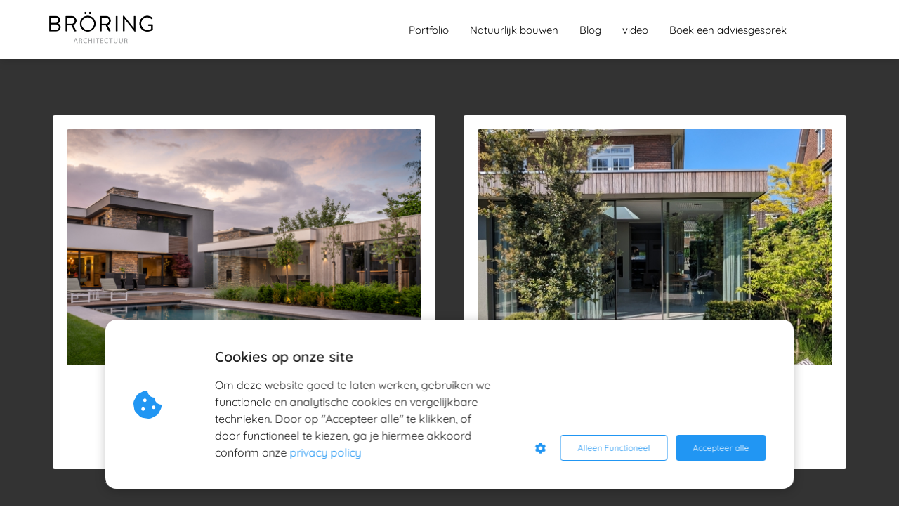

--- FILE ---
content_type: text/html
request_url: https://broring.nl/portfolio-keuze/
body_size: 8880
content:
<!DOCTYPE html><html
lang="nl" prefix="og: https://ogp.me/ns#"><head><meta
http-equiv="Content-Type" content="text/html; charset=utf-8" /><meta
name="viewport" content="width=device-width, initial-scale=1"><meta
property="og:locale" content="nl_NL"><link
rel="preload" fetchpriority="high" as="image" href="https://media-01.imu.nl/storage/broring.nl/3166/architect-duurzaam-bouwen.jpg" imagesrcset="https://media-01.imu.nl/storage/broring.nl/3166/architect-duurzaam-bouwen.jpg 350w"><link
rel="preconnect" href="https://cdnjs.cloudflare.com"><link
rel="preconnect" href="https://app.phoenixsite.nl"><link
rel="preconnect" href="https://media-01.imu.nl"><link
rel="icon" href="https://media-01.imu.nl/storage/broring.nl/3166/brring-1-32x32.png" type="image/x-icon" /><style>body,html{max-width:100%;display:none;font-family:"Roboto"}#wrapper{min-height:100%}.pricing-stars
p{font-family:FontAwesome}.editing-mode-message{display:none !important}</style><script>window.phx_track = window.phx_track || function() { (window.phx_track.q = window.phx_track.q || []).push(arguments) }</script><script defer>window.CookieConsent=new function(e){const t="cookie-warning-modal--popup";let n=JSON.parse(localStorage.getItem("cookieConsent")||"null");const c=!!n;function o(e=c){const t={c_consent_given:e};Object.entries(n).forEach((([e,n])=>{t[`c_consent_${e}`]=n})),"undefined"!=typeof phx_track&&phx_track("cookie_consent","","",t)}n={functional:!0,statistical:!1,marketing:!1,...n},o();const i=window.cookie_consent_compatibility_mode_enabled||!1;let s=null,a=null,l=null,d=null,u=null,r=null,k=null,h=null,g=null,m=null;const p=()=>{function t(e){h.checked=g.checked&&m.checked}s=e.getElementById("show-custom-settings"),a=e.getElementById("cookie"),l=e.getElementById("settings"),d=e.body,u=e.getElementById("accept-functional"),r=e.getElementById("accept-all"),k=e.getElementById("save-custom-settings"),h=e.getElementById("input-cookie-consent-all"),g=e.getElementById("input-cookie-consent-statistical"),m=e.getElementById("input-cookie-consent-marketing"),u.addEventListener("click",(function(){v(!1,!1),f(d,a)})),r.addEventListener("click",(function(){v(!0,!0),f(d,a)})),k.addEventListener("click",(function(){v(!!g.checked,!!m.checked),f(d,a),f(d,l)})),s.addEventListener("click",(function(){a.classList.remove("show"),setTimeout((function(){l.classList.add("show")}),100)})),h.addEventListener("change",(function(e){g.checked=e.target.checked,m.checked=e.target.checked})),g.addEventListener("change",t),m.addEventListener("change",t),c||setTimeout((()=>{L()}),1e3)};function f(e,n){n.classList.contains(t)&&e.classList.remove("active-popup"),n.classList.remove("show")}function v(t,c){n.statistical=t,n.marketing=c,localStorage.setItem("cookieConsent",JSON.stringify(n)),i?location.reload():_script_loader.loadScriptSrc(),e.dispatchEvent(new CustomEvent("cookie-consent-changed",{detail:{givenConsentItems:n}})),o(!0)}"complete"===e.readyState||"loaded"===e.readyState?p():e.addEventListener("DOMContentLoaded",p);const E=function(){g.checked=n.statistical,m.checked=n.marketing,h.checked=n.statistical&&n.marketing},L=function(){E(),a.classList.add("show"),a.classList.contains(t)&&d.classList.add("active-popup")};this.openCookieConsentPopup=function(){E(),l.classList.add("show"),d.classList.add("active-popup")},this.hasConsent=function(e){return n[e]||!1},this.getGivenConsentItems=function(){return n},this.hasGivenPreference=function(){return c}}(document);</script><script>window.pages_url = "https://app.phoenixsite.nl/";</script><script async src="https://www.googletagmanager.com/gtag/js?id=AW-1003706119" data-type="statistical"></script><script async src="[data-uri]" data-type="statistical"></script><script async src="[data-uri]" data-type="marketing"></script><meta
property="fb:admins" content="559125324121890"/><title>Bröring architectuur</title><meta
name="description" content="Duurzaam renoveren of nieuwbouwen"/><meta
name="keywords" content=""/><meta
name="robots" content="index, follow"/><link
rel="dns-prefetch" href="//cdn.phoenixsite.nl" /><link><link
rel="dns-prefetch" href="//app.phoenixsite.nl" /><link><link
rel="canonical" href="https://broring.nl/portfolio-keuze/"><meta
property="og:type" content="article"/><meta
property="og:title" content="Bröring architectuur"/><meta
name="twitter:card" content="summary" /><meta
property="twitter:title" content="Bröring architectuur"/><meta
property="og:description" content="Duurzaam renoveren of nieuwbouwen"/><meta
property="twitter:description" content="Duurzaam renoveren of nieuwbouwen"/><meta
property="og:url" content="https://broring.nl/portfolio-keuze/"/><meta
property="twitter:image" content=""/><meta
property="og:image" content=""/> <script>var base_pages_api_url = "https://app.phoenixsite.nl/";</script> <script>let url_string = window.location.href;
  let url = new URL(url_string);
  let order_value = url.searchParams.get("order_value");
  let order_name = url.searchParams.get("product_name");
  let order_sku = url.searchParams.get("sku");
  let order_number = url.searchParams.get("nr");
  let order_quantity = url.searchParams.get("quantity");

  if(!!order_value && !!order_name && !!order_sku && !!order_number && !!order_quantity) {
    window.dataLayer = window.dataLayer || [];
    dataLayer.push({
      "event": "purchase",
      "transactionId": order_number,
      "transactionTotal": order_value,
      "transactionProducts": [{
        "sku": order_sku,
        "name": order_name,
        "price": order_value,
        "quantity":order_quantity
      }] });
  }</script> <script defer src="https://cdnjs.cloudflare.com/ajax/libs/jquery/3.6.0/jquery.min.js"></script> <script defer src="https://cdn.phoenixsite.nl/pageomatic/assets/js/client/parameter-vars.js?v=20251216193724"></script> <script defer src="https://cdn.phoenixsite.nl/pageomatic/assets/js/client/img-popup-box.js?v=20251216193724"></script> <script defer src="https://cdn.phoenixsite.nl/pageomatic/assets/js/client/video-popup-box.js?v=20251216193724"></script> <script defer src="https://cdn.phoenixsite.nl/pageomatic/assets/js/client/portfolio-popup-box.js?v=20251216193724"></script> <script defer src="https://cdn.phoenixsite.nl/pageomatic/assets/js/client/menu-scroll.js?v=20251216193724"></script> <script defer src="https://cdn.phoenixsite.nl/pageomatic/assets/js/client/anchor-scroll-script.js?x=2&v=20251216193724"></script> <script defer src="https://cdn.phoenixsite.nl/pageomatic/assets/js/client/box-slider-script.js?v=20251216193724"></script> <script defer src="https://cdn.phoenixsite.nl/pageomatic/assets/js/client/common-scripts-ps.js?v=20251216193724"></script> <script defer src="https://cdn.phoenixsite.nl/pageomatic/assets/js/client/two-step-optin-trigger.js?v=20251216193724"></script> <script defer type='text/javascript' src="https://cdn.phoenixsite.nl/pageomatic/assets/js/client/phx-admin-menu.js?v=20251216193724"></script> <script defer type='text/javascript' src="https://cdn.phoenixsite.nl/pageomatic/assets/js/client/fake-scroll.js"></script> <script async
            defer
            src="https://sc.imu.nl/js/phx-analytics.js?v=20251216193724"
            data-w-id="2153"
            data-p-t="companypage"
    ></script> <style>body .flat-theme{font-family:Raleway,sans-serif!important}body .flat-theme .row-bg-gray{color:#505050}body .flat-theme.two-step-optin-wrapper .two-step-popup{border-radius:15px;text-align:center}body .flat-theme .general-btn{border-radius:22px;font-weight:600;padding:10px
40px;-webkit-transform:scale(1);transform:scale(1)}.full-row.flat-theme .usp-item{background:#fff!important;border-radius:3px;line-height:1.6;margin:20px;min-height:50px;padding:20px;text-align:center}.full-row.flat-theme .usp-item .usp-title,.full-row.flat-theme .usp-item h1,.full-row.flat-theme .usp-item
h2{font-size:22px;font-weight:600;margin:0;padding:0}.full-row.flat-theme .usp-item
a{color:#216eb0!important}.full-row.flat-theme .usp-item .usp-cta{margin-top:20px;text-align:center}.full-row.flat-theme .usp-theme3 .usp-title{color:#505050}.full-row.flat-theme .usp-item.usp-theme3 .usp-image
img{border-radius:3px;margin-bottom:20px;width:100%}.full-row.flat-theme .usp-item.usp-theme3 .general-btn{width:auto}html{margin-top:0!important}#wrapper{padding-bottom:0!important}*{-webkit-box-sizing:border-box;box-sizing:border-box}:after,:before{-webkit-box-sizing:border-box;box-sizing:border-box}a{text-decoration:none}@media (max-width:900px){body .flat-theme .general-btn{font-size:14px!important}h1{font-size:24px!important}h2{font-size:22px!important}.full-row{padding-top:20px!important;padding-bottom:20px!important;display:block}.odd-even-row{display:block;width:100%}.odd-even-row .row-nest-one,.odd-even-row .row-nest-three,.odd-even-row .row-nest-two{display:block;width:100%}}.header-client-styling .basic-header-styling .header-item-placement{display:-webkit-box;display:-ms-flexbox;display:flex;-webkit-box-align:center;-ms-flex-align:center;align-items:center;width:100%}.header-client-styling .desktop-logo{height:60px;display:-webkit-inline-box;display:-ms-inline-flexbox;display:inline-flex;-webkit-box-align:center;-ms-flex-align:center;align-items:center}.header-client-styling .desktop-logo
img{max-height:60px;-o-object-fit:contain;object-fit:contain;-o-object-position:left;object-position:left}.header-client-styling .menu-bar{display:-webkit-box;display:-ms-flexbox;display:flex;-webkit-box-pack:end;-ms-flex-pack:end;justify-content:flex-end;-webkit-box-align:center;-ms-flex-align:center;align-items:center;width:100%}.header-client-styling .menu-link-styling{color:unset}.header-client-styling .menu-item{-webkit-touch-callout:none;border-radius:3px;padding:15px;padding-top:20px;padding-bottom:20px;position:relative;font-size:15px;text-align:center;display:-webkit-inline-box;display:-ms-inline-flexbox;display:inline-flex;-webkit-box-pack:center;-ms-flex-pack:center;justify-content:center;-webkit-box-align:center;-ms-flex-align:center;align-items:center}.header-client-styling .menu-list{position:relative;float:left;display:inline-block;border-radius:3px}.header-client-styling .preview-header-item{display:-webkit-box;display:-ms-flexbox;display:flex;-webkit-box-align:center;-ms-flex-align:center;align-items:center;z-index:4000;position:relative;background:#fff;-webkit-box-shadow:0 0 15px rgba(0,0,0,.2);box-shadow:0 0 15px rgba(0,0,0,.2)}.header-client-styling .small-size-header{height:84px!important}.header-client-styling .small-size-header .desktop-logo{height:60px;display:-webkit-inline-box;display:-ms-inline-flexbox;display:inline-flex;-webkit-box-align:center;-ms-flex-align:center;align-items:center}.header-client-styling .small-size-header .desktop-logo
img{max-height:60px;-o-object-fit:contain;object-fit:contain;-o-object-position:left;object-position:left}.header-client-styling .normal-width-header{max-width:1170px;margin:auto}.header-client-styling
.fixed{position:fixed;width:100%;z-index:305}.header-client-styling .background-effect{padding-top:13px;padding-bottom:13px;margin-top:7px;margin-bottom:7px}@media (min-width:1024px){.header-client-styling .mobile-header{display:none}.header-client-styling .basic-header-styling{display:block;position:relative;z-index:305}}@media (max-width:1024px){.header-client-styling .mobile-header{display:block;width:100%;height:64px;position:relative;z-index:305}.header-client-styling .basic-header-styling{display:none}}.header-client-styling .mobile-header-bar{display:-webkit-box;display:-ms-flexbox;display:flex;width:100%;-webkit-box-align:center;-ms-flex-align:center;align-items:center;padding:10px
24px;-webkit-box-shadow:0 0 10px rgba(0,0,0,.2);box-shadow:0 0 10px rgba(0,0,0,.2);position:fixed;z-index:20}.header-client-styling .mobile-header-menu-bar{display:-webkit-box;display:-ms-flexbox;display:flex;-webkit-box-pack:end;-ms-flex-pack:end;justify-content:flex-end;-webkit-box-align:center;-ms-flex-align:center;align-items:center;width:100%}.header-client-styling .mobile-menu-item-container{display:none}.header-client-styling .mobile-menu-item-container .mobile-bottom-flex{display:-webkit-box;display:-ms-flexbox;display:flex;-webkit-box-align:center;-ms-flex-align:center;align-items:center;-webkit-box-pack:justify;-ms-flex-pack:justify;justify-content:space-between;border-top:1px solid rgba(0,0,0,.1)}.header-client-styling .burger-menu-icon{-webkit-touch-callout:none;padding:5px;width:44px;border-radius:3px}.header-client-styling .burger-menu-icon
i{font-size:30px!important;position:relative;left:4px}.header-client-styling .mobile-logo
img{height:40px;-o-object-fit:contain;object-fit:contain;-o-object-position:left;object-position:left}@media (max-width:500px){.header-client-styling .mobile-logo
img{max-width:250px;height:auto;max-height:40px}}.header-client-styling .full-mobile-template{top:0}.header-client-styling .full-mobile-template .mobile-menu-item-container{position:fixed;width:100%;background:rgba(0,0,0,.85)!important;border-bottom:2px solid rgba(0,0,0,.2);z-index:-1;text-align:center;overflow-y:scroll;top:60px;bottom:0}.header-client-styling .full-mobile-template .mobile-menu-item-container .mobile-menu-nav-item{-webkit-touch-callout:none;color:#fff!important;font-size:18px;padding:20px;-webkit-touch-callout:none}.header-client-styling .full-mobile-template .mobile-menu-item-container .mobile-menu-nav-item:first-child{margin-top:10px}.header-client-styling .full-mobile-template .mobile-menu-item-container .mobile-menu-nav-item:last-child{margin-bottom:10px}.header-client-styling .full-mobile-template .mobile-bottom-flex{-webkit-box-pack:center;-ms-flex-pack:center;justify-content:center}#wrapper .preview-header-item{margin:0;height:auto;font-family:Quicksand;z-index:4}body,html{width:100%;font-size:16px;color:#222;margin:0;padding:0;background:#fff;display:block!important;position:relative}body h1,html
h1{margin-top:0!important}body h1,body h2,html h1,html
h2{margin:0;padding:0}.flex-parent-no-center{display:-webkit-box;display:-ms-flexbox;display:flex}@media (max-width:1023px){.flex-parent-no-center{display:block;-webkit-box-align:initial;-ms-flex-align:initial;align-items:initial;-webkit-box-pack:initial;-ms-flex-pack:initial;justify-content:initial;text-align:center}}@media (max-width:900px){.flex-parent-no-center{display:initial;-webkit-box-align:initial;-ms-flex-align:initial;align-items:initial;-webkit-box-pack:initial;-ms-flex-pack:initial;justify-content:initial}}.flex-box{-webkit-box-flex:1;-ms-flex:1;flex:1}@media (max-width:1023px){.flex-box{-webkit-box-flex:0;-ms-flex:none;flex:none;width:48%;max-width:48%;display:inline-block;margin-top:0;margin-bottom:0}}@media (max-width:900px){.flex-box{-webkit-box-flex:0;-ms-flex:none;flex:none;width:auto;max-width:100%;padding:5px;display:block}}a{color:#337ab7}.general-btn{display:inline-block;margin:auto;padding:10px;padding-left:30px;padding-right:30px;text-align:center;position:relative}.general-btn
p{display:inline}.general-btn
br{display:none}img{border:0}p{padding:0;margin:0}.align-center{text-align:center}.full-row{max-width:100%;clear:both;padding-top:60px;padding-bottom:60px;position:relative;z-index:3}.full-row
img{max-width:100%;height:auto}.full-row-center{max-width:1170px;margin:auto;position:relative;z-index:3}.row-bg-gray{background-color:#f5f5f5}.align-center{text-align:center!important}.align-button{position:relative}.align-button .align-button-inner-wrapper{display:inline-block}@media (max-width:900px){.align-button{text-align:center!important}}.two-step-optin-wrapper{display:none;position:fixed;top:0;right:0;left:0;bottom:0;background:rgba(51,51,51,.7);z-index:9999}.two-step-optin-wrapper .two-step-popup{position:absolute;max-width:550px;padding:0;background:#fff;-webkit-box-shadow:0 4px 18px 5px rgba(51,51,51,.9);box-shadow:0 4px 18px 5px rgba(51,51,51,.9);top:12%;left:0;right:0;margin:auto;width:100%}@media (max-width:940px){.two-step-optin-wrapper .two-step-popup{top:15px;max-width:95%}}.odd-even-row{position:relative}.general-btn.slight-radius{border-radius:4px!important}.fa,.fas{-moz-osx-font-smoothing:grayscale;-webkit-font-smoothing:antialiased;display:inline-block;font-style:normal;font-variant:normal;text-rendering:auto;line-height:1}.fa-bars:before{content:"\f0c9"}.fa-caret-down:before{content:"\f0d7"}.fa-caret-up:before{content:"\f0d8"}.fa-check:before{content:"\f00c"}.fa-cookie-bite:before{content:"\f564"}.fa-newspaper:before{content:"\f1ea"}.fa-palette:before{content:"\f53f"}.fa-pen:before{content:"\f304"}.fa-sliders-h:before{content:"\f1de"}.fa-th-large:before{content:"\f009"}.fa,.fas{font-family:"Font Awesome 5 Free"}.fa,.fas{font-weight:900}.primary-c-bg-gradient{background:#1976d2!important;background:-moz-linear-gradient(top,#2196f3 0,#0c84e4 100%)!important;background:-webkit-linear-gradient(top,#2196f3 0,#0c84e4 100%)!important;background:linear-gradient(to bottom,#2196f3 0,#0c84e4 100%)!important;color:#fff}</style><link
rel="preload" href="https://cdn.phoenixsite.nl/pageomatic/assets/css/releases/flat-theme-general.css?v=20251216193724" as="style" onload="this.onload=null;this.rel='stylesheet'"><link
rel="preload" href="https://cdn.phoenixsite.nl/pageomatic/assets/css/pages-phoenix-footers.css?v=20251216193724" as="style" onload="this.onload=null;this.rel='stylesheet'"><link
rel="preload" href="https://cdn.phoenixsite.nl/pageomatic/assets/css/master-style.css?v=20251216193724" as="style" onload="this.onload=null;this.rel='stylesheet'"><link
rel="preload" href="https://cdn.phoenixsite.nl/pageomatic/assets/css/releases/phx-admin-menu.css?v=20251216193724" as="style" onload="this.onload=null;this.rel='stylesheet'"><link
rel="preload" href="https://app.phoenixsite.nl/api/v1.0/assets/custom.css?domain=broring.nl&website_design_id=47478&v=20251216193724-1517422979" as="style" onload="this.onload=null;this.rel='stylesheet'"><link
rel="preload" href="https://cdnjs.cloudflare.com/ajax/libs/font-awesome/5.15.4/css/all.min.css" as="style" onload="this.onload=null;this.rel='stylesheet'"><link
rel="preload" href="https://cdn.phoenixsite.nl/pageomatic/assets/css/font-styles/poppins.css" as="style" onload="this.onload=null;this.rel='stylesheet'"><link
rel="preload" href="https://cdn.phoenixsite.nl/pageomatic/assets/css/font-styles/didact-gothic.css" as="style" onload="this.onload=null;this.rel='stylesheet'"><link
rel="preload" href="https://cdn.phoenixsite.nl/pageomatic/assets/css/font-styles/quicksand.css" as="style" onload="this.onload=null;this.rel='stylesheet'"><link
rel="preload" href="https://cdn.phoenixsite.nl/pageomatic/assets/css/font-styles/raleway.css" as="style" onload="this.onload=null;this.rel='stylesheet'"><link
rel="preload" href="https://cdn.phoenixsite.nl/pageomatic/assets/css/font-styles/montserrat.css" as="style" onload="this.onload=null;this.rel='stylesheet'"><link
rel="preload" href="https://cdn.phoenixsite.nl/pageomatic/assets/css/font-styles/open-sans.css" as="style" onload="this.onload=null;this.rel='stylesheet'"><link
rel="preload" href="https://cdn.phoenixsite.nl/pageomatic/assets/css/font-styles/roboto.css" as="style" onload="this.onload=null;this.rel='stylesheet'"><noscript><link
rel="stylesheet" href="https://cdn.phoenixsite.nl/pageomatic/assets/css/releases/flat-theme-general.css?v=20251216193724"><link
rel="stylesheet" href="https://cdn.phoenixsite.nl/pageomatic/assets/css/pages-phoenix-footers.css?v=20251216193724"><link
rel="stylesheet" href="https://cdn.phoenixsite.nl/pageomatic/assets/css/master-style.css?v=20251216193724"><link
rel="stylesheet" href="https://cdn.phoenixsite.nl/pageomatic/assets/css/releases/phx-admin-menu.css?v=20251216193724"><link
rel="stylesheet" href="https://app.phoenixsite.nl/api/v1.0/assets/custom.css?domain=broring.nl&website_design_id=47478&v=20251216193724-1517422979"><link
rel="stylesheet" href="https://cdnjs.cloudflare.com/ajax/libs/font-awesome/5.15.4/css/all.min.css"><link
rel="stylesheet" href="https://cdn.phoenixsite.nl/pageomatic/assets/css/font-styles/poppins.css"><link
rel="stylesheet" href="https://cdn.phoenixsite.nl/pageomatic/assets/css/font-styles/didact-gothic.css"><link
rel="stylesheet" href="https://cdn.phoenixsite.nl/pageomatic/assets/css/font-styles/quicksand.css"><link
rel="stylesheet" href="https://cdn.phoenixsite.nl/pageomatic/assets/css/font-styles/raleway.css"><link
rel="stylesheet" href="https://cdn.phoenixsite.nl/pageomatic/assets/css/font-styles/montserrat.css"><link
rel="stylesheet" href="https://cdn.phoenixsite.nl/pageomatic/assets/css/font-styles/open-sans.css"><link
rel="stylesheet" href="https://cdn.phoenixsite.nl/pageomatic/assets/css/font-styles/roboto.css"></noscript><script>window.phxsite = {"app_domain":"https:\/\/app.phoenixsite.nl","pages_version":2.1};</script> </head><body><div
id="wrapper"> <script type="application/ld+json">{
                    "@context": "https://schema.org",
                    "@type": "Organization",

                    "@id": " https://broring.nl ",
                    "name" : " Bröring architectuur ",
                    "url": " https://broring.nl ",
                    "email": " info@broring.nl ",
                    "telephone": " +31 6 54 782714 ",
                    "address": {
                        "@type": "PostalAddress",
                        "streetAddress": " Van Tuldenstraat 13 ",
                        "addressLocality": " 's Hertogenbosch ",
                        "postalCode": " 5211 TG ",
                        "addressCountry": "NL"
                    },
                    "logo": "https://media-01.imu.nl/storage/broring.nl/3166/architect-duurzaam-bouwen.jpg", "sameAs" :
                    [
                        "https://www.facebook.com/Bröring-Architectuur", "https://twitter.com/jouw-profiel", "https://www.youtube.com/user/jouw-user", "https://www.linkedin.com/company/rolfbroring", "0654782714", "https://nl.pinterest.com/rolfbroring/"
                    ]
                }</script><div
id="fb-root"></div><script>window.pages_url = "https://app.phoenixsite.nl/";</script><div><div
class="header-client-styling"><div
class="basic-header-styling small-size-header"><div
class="desktop-header fixed"><div
style="background-color: #ffffff; color: #000000" class="preview-header-item small-size-header"><div
class="header-item-placement normal-width-header">
<a
href="https://broring.nl/" class="logo-link"><div
class="desktop-logo">
<img
src="https://media-01.imu.nl/storage/broring.nl/3166/architect-duurzaam-bouwen.jpg" alt="architect duurzaam bouwen" title="Architect voor ontwerp en realisatie van woningen en verbouwingen, duurzaam, energiezuinig en op basis van natuurlijke materialen" srcset="https://media-01.imu.nl/storage/broring.nl/3166/architect-duurzaam-bouwen.jpg 350w" width="350" height="117"></div>
</a><div
class="menu-bar"><div
class="menu-list menu-margin" style="color: #000000">
<a
href="https://broring.nl/portfolio-keuze/" class="menu-link-styling" ><div
class="menu-item menu-item-background    background-effect">
Portfolio</div>
</a></div><div
class="menu-list menu-margin" style="color: #000000">
<a
href="https://broring.nl/natuurlijk-gebouwd/" class="menu-link-styling" ><div
class="menu-item menu-item-background    background-effect">
Natuurlijk bouwen</div>
</a></div><div
class="menu-list menu-margin" style="color: #000000">
<a
href="https://broring.nl/architectuurblog/" class="menu-link-styling" ><div
class="menu-item menu-item-background    background-effect">
Blog</div>
</a></div><div
class="menu-list menu-margin" style="color: #000000">
<a
href="https://broring.nl/video/" class="menu-link-styling" ><div
class="menu-item menu-item-background    background-effect">
video</div>
</a></div><div
class="menu-list menu-margin" style="color: #000000">
<a
href="https://broring.nl/contact/" class="menu-link-styling" ><div
class="menu-item menu-item-background    background-effect">
Boek een adviesgesprek</div>
</a></div><div
class="menu-list menu-margin" style="color: #000000">
<a
href="https://broring.nl/blog-overzicht" class="menu-link-styling" ><div
class="menu-item menu-item-background has-no-text   background-effect"></div>
</a></div><div
class="menu-list menu-margin" style="color: #000000">
<a
href="https://broring.nl/architectuurblog/" class="menu-link-styling" ><div
class="menu-item menu-item-background has-no-text   background-effect"></div>
</a></div><div
class="menu-list menu-margin" style="color: #000000">
<a
href="" class="menu-link-styling" ><div
class="menu-item menu-item-background has-no-text   background-effect"></div>
</a></div></div></div></div></div></div><div
class="mobile-header full-mobile-template"><div
style="background-color: #ffffff; color: #000000" class="mobile-header-bar">
<a
href="https://broring.nl/"><div
class="mobile-logo">
<img
src="https://media-01.imu.nl/storage/broring.nl/3166/architect-duurzaam-bouwen.jpg" alt="architect duurzaam bouwen" title="Architect voor ontwerp en realisatie van woningen en verbouwingen, duurzaam, energiezuinig en op basis van natuurlijke materialen" srcset="https://media-01.imu.nl/storage/broring.nl/3166/architect-duurzaam-bouwen.jpg 350w" width="350" height="117"></div>
</a><div
class="mobile-header-menu-bar"><div
class="burger-menu-icon">
<i
class="fa fa-bars"></i></div></div></div><div
class="mobile-menu-item-container" style="background-color: #ffffff">
<a
href="https://broring.nl/portfolio-keuze/"><div
class="mobile-menu-nav-item " style="color: #000000">
Portfolio</div>
</a>
<a
href="https://broring.nl/natuurlijk-gebouwd/"><div
class="mobile-menu-nav-item " style="color: #000000">
Natuurlijk bouwen</div>
</a>
<a
href="https://broring.nl/architectuurblog/"><div
class="mobile-menu-nav-item " style="color: #000000">
Blog</div>
</a>
<a
href="https://broring.nl/video/"><div
class="mobile-menu-nav-item " style="color: #000000">
video</div>
</a>
<a
href="https://broring.nl/contact/"><div
class="mobile-menu-nav-item " style="color: #000000">
Boek een adviesgesprek</div>
</a>
<a
href="https://broring.nl/blog-overzicht"><div
class="mobile-menu-nav-item has-no-text" style="color: #000000"></div>
</a>
<a
href="https://broring.nl/architectuurblog/"><div
class="mobile-menu-nav-item has-no-text" style="color: #000000"></div>
</a>
<a
href=""><div
class="mobile-menu-nav-item has-no-text" style="color: #000000"></div>
</a><div
class="mobile-bottom-flex"></div></div></div></div></div><div
class="two-step-optin-wrapper flat-theme"><div
class="two-step-popup primary-c-bg-gradient two-step-close"></div></div><div
id="loadbalancer_valid_cache" style="display:none"></div><div
class="odd-even-row  all-devices  flat-theme"><div
class="row-nest-one" data-rowuuid="5aec9c37-3f65-4d8f-8d0d-37671b0e7b12" id="6" data-element="usp-img"><div
class="row-nest-two" id="content_row_56996718"><div
class="row-nest-three row-bg-gray     " style="color: #333333; background-color: #333; background-image: ; "><div
class="full-row alternative-styling flat-theme" ><div
class="full-row-center"><div
class="flex-parent-no-center"><div
class="flex-box"><div
class="usp-item usp-theme3 specific-block-style woman-theme-blur-hover"><div
class="usp-image">
<a
href="https://broring.nl/nieuwbouw/"><img
class=" imgsize-500x333 dynamic-size" srcset="https://media-01.imu.nl/storage/1112/3166/responsive/10498974/dsc07677-hdr-2-500x333_418_278.jpg 418w, https://media-01.imu.nl/storage/1112/3166/responsive/10498974/dsc07677-hdr-2-500x333_350_233.jpg 350w, https://media-01.imu.nl/storage/1112/3166/responsive/10498974/dsc07677-hdr-2-500x333_292_194.jpg 292w, https://media-01.imu.nl/storage/1112/3166/responsive/10498974/dsc07677-hdr-2-500x333_244_163.jpg 244w, https://media-01.imu.nl/storage/1112/3166/responsive/10498974/dsc07677-hdr-2-500x333_204_136.jpg 204w, https://media-01.imu.nl/storage/1112/3166/responsive/10498974/dsc07677-hdr-2-500x333_171_114.jpg 171w, https://media-01.imu.nl/storage/1112/3166/responsive/10498974/dsc07677-hdr-2-500x333_143_95.jpg 143w, https://media-01.imu.nl/storage/1112/3166/responsive/10498974/dsc07677-hdr-2-500x333_120_80.jpg 120w, https://media-01.imu.nl/storage/1112/3166/responsive/10498974/dsc07677-hdr-2-500x333_100_67.jpg 100w, https://media-01.imu.nl/storage/broring.nl/3166/dsc07677-hdr-2-500x333.jpg 500w" width="500" height="333"  loading="lazy" src="https://media-01.imu.nl/storage/broring.nl/3166/dsc07677-hdr-2-500x333.jpg" title="transformatie achtergevel"  ></a></div><h1 class=" align-center font-size-standard usp-title" >Woningen nieuwbouw</h1><div
class="usp-cta"><div
class="align-button"><div
class="align-button-inner-wrapper">
<a
title="Ecologisch nieuwbouwen" href="https://broring.nl/nieuwbouw/"><div
class="general-btn general-btn-custom  slight-radius font-size-standard general-btn-dark-border"    :colorClass  style="background-color: #333 !important; color: #ffffff;" :fontClass :borderStyling :boxShadow :borderRadius :fontSize  :stickyMobile>
Lees meer<p><br></p></div>
</a></div></div></div></div></div><div
class="flex-box"><div
class="usp-item usp-theme3 specific-block-style woman-theme-blur-hover"><div
class="usp-image">
<a
href="https://broring.nl/renovatie-en-aanbouw/uitbouw/"><img
class=" imgsize-500x333 dynamic-size" srcset="https://media-01.imu.nl/storage/1112/3166/responsive/9913345/pxl_20240507_091213455-mp-500x333_418_278.jpg 418w, https://media-01.imu.nl/storage/1112/3166/responsive/9913345/pxl_20240507_091213455-mp-500x333_349_232.jpg 349w, https://media-01.imu.nl/storage/1112/3166/responsive/9913345/pxl_20240507_091213455-mp-500x333_292_194.jpg 292w, https://media-01.imu.nl/storage/1112/3166/responsive/9913345/pxl_20240507_091213455-mp-500x333_244_163.jpg 244w, https://media-01.imu.nl/storage/1112/3166/responsive/9913345/pxl_20240507_091213455-mp-500x333_204_136.jpg 204w, https://media-01.imu.nl/storage/1112/3166/responsive/9913345/pxl_20240507_091213455-mp-500x333_171_114.jpg 171w, https://media-01.imu.nl/storage/1112/3166/responsive/9913345/pxl_20240507_091213455-mp-500x333_143_95.jpg 143w, https://media-01.imu.nl/storage/1112/3166/responsive/9913345/pxl_20240507_091213455-mp-500x333_120_80.jpg 120w, https://media-01.imu.nl/storage/broring.nl/3166/pxl_20240507_091213455-mp-500x333.jpg 500w" width="500" height="333"  loading="lazy" src="https://media-01.imu.nl/storage/broring.nl/3166/pxl_20240507_091213455-mp-500x333.jpg" title="Aanbouw Den Bosch"  ></a></div><h2 class=" align-center font-size-standard usp-title"  id="renovatie_en_verbouwing">Renovatie en verbouwing</h2><div
class="usp-cta"><div
class="align-button"><div
class="align-button-inner-wrapper">
<a
title="ecologisch renoveren" href="https://broring.nl/renovatie-en-aanbouw/uitbouw/"><div
class="general-btn general-btn-custom  slight-radius font-size-standard general-btn-dark-border"    :colorClass  style="background-color: #333 !important; color: #ffffff;" :fontClass :borderStyling :boxShadow :borderRadius :fontSize  :stickyMobile>
Lees meer<p><br></p></div>
</a></div></div></div></div></div></div></div></div></div></div></div></div><div
class="odd-even-row  all-devices  flat-theme"><div
class="row-nest-one" data-rowuuid="5394233c-f24d-4b3f-afee-2eb49b8ca2aa" id="7" data-element="usp-img"><div
class="row-nest-two" id="content_row_76550588"><div
class="row-nest-three row-bg-gray     " style="color: #333333; background-color: #333; background-image: ; "><div
class="full-row alternative-styling flat-theme" ><div
class="full-row-center"><div
class="flex-parent-no-center"><div
class="flex-box"><div
class="usp-item usp-theme3 specific-block-style woman-theme-blur-hover"><div
class="usp-image">
<a
href="https://broring.nl/horeca-projecten/"><img
class=" imgsize-500x333 dynamic-size" srcset="https://media-01.imu.nl/storage/1112/3166/responsive/9799236/theetuin-doesburg-500x333_418_278.jpg 418w, https://media-01.imu.nl/storage/1112/3166/responsive/9799236/theetuin-doesburg-500x333_349_232.jpg 349w, https://media-01.imu.nl/storage/1112/3166/responsive/9799236/theetuin-doesburg-500x333_292_194.jpg 292w, https://media-01.imu.nl/storage/1112/3166/responsive/9799236/theetuin-doesburg-500x333_244_163.jpg 244w, https://media-01.imu.nl/storage/1112/3166/responsive/9799236/theetuin-doesburg-500x333_204_136.jpg 204w, https://media-01.imu.nl/storage/1112/3166/responsive/9799236/theetuin-doesburg-500x333_171_114.jpg 171w, https://media-01.imu.nl/storage/1112/3166/responsive/9799236/theetuin-doesburg-500x333_143_95.jpg 143w, https://media-01.imu.nl/storage/1112/3166/responsive/9799236/theetuin-doesburg-500x333_120_80.jpg 120w, https://media-01.imu.nl/storage/1112/3166/responsive/9799236/theetuin-doesburg-500x333_100_67.jpg 100w, https://media-01.imu.nl/storage/broring.nl/3166/theetuin-doesburg-500x333.jpg 500w" width="500" height="333"  loading="lazy" src="https://media-01.imu.nl/storage/broring.nl/3166/theetuin-doesburg-500x333.jpg" title="Theetuin Doesburg" alt="klassieke oranjerie" ></a></div><h2 class=" align-center font-size-standard usp-title" ><p>Horeca en Utiliteit</p id="" id=""></h2><div
class="usp-cta"><div
class="align-button"><div
class="align-button-inner-wrapper">
<a
title="Horeca uitbreiding en kantoor" href="https://broring.nl/horeca-projecten/"><div
class="general-btn general-btn-custom  slight-radius font-size-standard general-btn-dark-border"    :colorClass  style="background-color: #333 !important; color: #ffffff;" :fontClass :borderStyling :boxShadow :borderRadius :fontSize  :stickyMobile>
Lees meer<p><br></p></div>
</a></div></div></div></div></div><div
class="flex-box"><div
class="usp-item usp-theme3 specific-block-style woman-theme-blur-hover"><div
class="usp-image">
<a
href="https://broring.nl/buitenland/"><img
class=" imgsize-500x333 dynamic-size" srcset="https://media-01.imu.nl/storage/1112/3166/responsive/8393126/za-102_view-0_10-500x333-1_418_278.jpg 418w, https://media-01.imu.nl/storage/1112/3166/responsive/8393126/za-102_view-0_10-500x333-1_350_233.jpg 350w, https://media-01.imu.nl/storage/1112/3166/responsive/8393126/za-102_view-0_10-500x333-1_292_194.jpg 292w, https://media-01.imu.nl/storage/1112/3166/responsive/8393126/za-102_view-0_10-500x333-1_244_163.jpg 244w, https://media-01.imu.nl/storage/1112/3166/responsive/8393126/za-102_view-0_10-500x333-1_204_136.jpg 204w, https://media-01.imu.nl/storage/1112/3166/responsive/8393126/za-102_view-0_10-500x333-1_171_114.jpg 171w, https://media-01.imu.nl/storage/1112/3166/responsive/8393126/za-102_view-0_10-500x333-1_143_95.jpg 143w, https://media-01.imu.nl/storage/broring.nl/3166/za-102_view-0_10-500x333-1.jpg 500w" width="500" height="333"  loading="lazy" src="https://media-01.imu.nl/storage/broring.nl/3166/za-102_view-0_10-500x333-1.jpg" title="Vakantiewoning Zuid Afrika" alt="uitbreiding en renovatie" ></a></div><h2 class=" align-center font-size-standard usp-title" ><p>Buitenland</p id="" id=""></h2><div
class="usp-cta"><div
class="align-button"><div
class="align-button-inner-wrapper">
<a
title="ecologisch renoveren" href="https://broring.nl/buitenland/"><div
class="general-btn general-btn-custom  slight-radius font-size-standard general-btn-dark-border"    :colorClass  style="background-color: #333 !important; color: #ffffff;" :fontClass :borderStyling :boxShadow :borderRadius :fontSize  :stickyMobile>
Lees meer<p><br></p></div>
</a></div></div></div></div></div></div></div></div></div></div></div></div> <script>window.page_id = 4598440; window.page_type_id = 7</script><script>var ScriptLoader = function () {
  this.listener = this.runListener.bind(this);
  this.events = ['keydown', 'mouseover', 'touchmove', 'touchstart'];
  return this;
};

var scriptGetType = function (script) {
  return script && script.hasAttribute('data-type')
    ? script.getAttribute('data-type')
    : 'functional';
};

ScriptLoader.prototype.loadScriptSrc = function () {
  // var consent = window.CookieConsent ? CookieConsent.getGivenConsentItems() : null;

  var attrName = 'lazy-script';
  var elements = document.querySelectorAll('script[' + attrName + ']');
  elements.forEach(function (e) {
    // if (consent !== null && consent[scriptGetType(e)]) {
    var src = e.getAttribute(attrName);
    e.setAttribute('src', src);
    e.removeAttribute(attrName);
    // }
  });
};
ScriptLoader.prototype.registerListeners = function () {
  var self = this;
  this.events.forEach(function (eventName) {
    window.addEventListener(eventName, self.listener, {
      passive: true,
    });
  });
};
ScriptLoader.prototype.removeListeners = function () {
  var self = this;
  this.events.forEach(function (eventName) {
    window.removeEventListener(eventName, self.listener);
  });
};
ScriptLoader.prototype.runListener = function () {
  this.loadScriptSrc();
  this.removeListeners();
};

window._script_loader = new ScriptLoader();
_script_loader.registerListeners();</script><script src="https://app.phoenixsite.nl/pageomatic/assets/js/client/lazyload.min.js?v=20251216193724"></script><div
class="phoenix-admin-menu-wrapper"><div
class="phx-admin-close drop-up">
<i
class="fa fa-caret-up arrow-up"></i>
<i
class="fa fa-caret-down arrow-down"></i></div><div
class="phx-admin-menu-inner"><div
class="phx-logo-wrapper"></div><div
class="menu-items-wrapper">
<a
onclick="location.href='https://app.phoenixsite.nl/v2#/pages-builder-3/4598440'" class="phx-admin-menu-item">
<i
class="fa fa-pen"></i>
Edit page
</a>
<a
onclick="location.href='https://app.phoenixsite.nl/admin/dashboard'" class="phx-admin-menu-item">
<i
class="fa fa-th-large"></i>
Dashboard
</a>
<a
onclick="location.href='https://app.phoenixsite.nl/admin/settings'" class="phx-admin-menu-item">
<i
class="fa fa-sliders-h"></i>
Settings
</a>
<a
onclick="location.href='https://app.phoenixsite.nl/v2#/tools/design/theme'" class="phx-admin-menu-item">
<i
class="fa fa-palette"></i>
Website Design
</a>
<a
onclick="location.href='https://app.phoenixsite.nl/v2#/settings/renew_cache/page/4598440'" class="phx-admin-menu-item">
<i
class="fa fa-newspaper"></i>
Page cached on Tue. 13 Jan 14:01<br>
Renew cache
</a></div></div></div><div
class="cookie-warning-modal cookie-warning-modal--ribbon" id="cookie"><div
class="cookie-warning-modal__inner cookie"><div
class="cookie__header">
<i
class="fas fa-cookie-bite"></i></div><div
class="cookie__body"><div
class="cookie__body__title">
Cookies op onze site</div><div
class="cookie__body__description">
Om deze website goed te laten werken, gebruiken we functionele en analytische cookies en vergelijkbare technieken. Door op "Accepteer alle" te klikken, of door functioneel te kiezen, ga je hiermee akkoord conform onze
<a
class="privacy-policy-link" href="https://broring.nl/privacy">privacy policy</a></div></div><div
class="cookie__footer-block"><div
class="cookie-custom-settings" id="show-custom-settings">
<i
class="fas fa-cog"></i></div><div
class="btn-cookie btn-cookie--ghost" id="accept-functional">Alleen Functioneel</div><div
class="btn-cookie btn-cookie--default" id="accept-all">Accepteer alle</div></div></div></div><div
class="cookie-warning-modal cookie-warning-modal--settings" id="settings"><div
class="cookie-warning-modal__inner cookie-settings">
<i
class="cookie-settings__icon fas fa-cookie-bite"></i><div
class="cookie-settings__body"><div
class="cookie-settings__body__header"><div
class="cookie-settings__body__header__title">
Cookie instellingen</div>
<a
class="privacy-policy-link" href="https://broring.nl/privacy">privacy policy</a></div><div
class="cookie-settings__body__settings">
<label
class="cookie-checkbox" for="input-cookie-consent-all">
<span
class="cookie-checkbox__input">
<input
type="checkbox"  name="all" checked id="input-cookie-consent-all">
<span
class="checkmark"> <i
class="fa fa-check"></i></span>
</span>
<span>
<span
class="cookie-checkbox__label">Alles</span>
</span>
</label>
<label
class="cookie-checkbox cookie-checkbox--disabled" for="functional">
<span
class="cookie-checkbox__input">
<input
type="checkbox" name="functional" checked id="functional">
<span
class="checkmark"> <i
class="fa fa-check"></i></span>
</span>
<span>
<span
class="cookie-checkbox__label">Functioneel</span>
<span
class="cookie-checkbox__description">Functionele cookies zijn noodzakelijk om een website te gebruiken. Ze worden gebruikt voor basisfuncties en zonder deze cookies kan de website niet functioneren.</span>
</span>
</label>
<label
class="cookie-checkbox" for="input-cookie-consent-statistical">
<span
class="cookie-checkbox__input">
<input
type="checkbox" checked id="input-cookie-consent-statistical">
<span
class="checkmark"> <i
class="fa fa-check"></i></span>
</span>
<span>
<span
class="cookie-checkbox__label">Statistieken</span>
<span
class="cookie-checkbox__description">Statistische cookies worden gebruikt om anoniem informatie te verzamelen over het gedrag van een bezoeker op de website.</span>
</span>
</label>
<label
class="cookie-checkbox" for="input-cookie-consent-marketing">
<span
class="cookie-checkbox__input">
<input
type="checkbox" checked name="marketing" id="input-cookie-consent-marketing">
<span
class="checkmark"> <i
class="fa fa-check"></i></span>
</span>
<span>
<span
class="cookie-checkbox__label">Marketing</span>
<span
class="cookie-checkbox__description">Marketingcookies worden gebruikt om bezoekers te volgen op de website. Hierdoor kunnen website-eigenaren relevante advertenties tonen gebaseerd op het gedrag van deze bezoeker.</span>
</span>
</label></div><div
class="cookie-settings__body__footer"><div
class="btn-cookie btn-cookie--default" id="save-custom-settings">Voorkeuren opslaan</div></div></div></div></div><link
rel="stylesheet" href="https://cdn.phoenixsite.nl/pageomatic/assets/css/cookie.css"><style>:root{--cookie-color:#2196F3}</style></div></body></html>


--- FILE ---
content_type: text/css;charset=UTF-8
request_url: https://app.phoenixsite.nl/api/v1.0/assets/custom.css?domain=broring.nl&website_design_id=47478&v=20251216193724-1517422979
body_size: 4045
content:
.basic-title-c{color:#333}.basic-title-contrasting-c{color:#fff}.basic-text-c{color:#333}.basic-text-contrasting-c{color:#fff}.primary-c-text{color:#2196f3}.primary-c-hover:hover{background-color:#2196f3;border-color:#2196f3}.primary-c-border-text-hover:hover{border-color:#2196f3 !important;color:#2196f3 !important}.video-loader-wrapper{left:0;top:0;bottom:0;width:0;background:#2196f3 !important;opacity:0.4;transition:all 1.6s;position:absolute;z-index:10;display:none}.video-loader-wrapper.loading-video{transition:all 1.6s;width:100%}.fallback-bg{background:#2196f3 !important;color:#fff}@media (max-width:1023px){.fallback-bg a{color:#fff !important}.fallback-bg h1,.fallback-bg h2{color:#fff}.fallback-bg .content-img-bg-title{color:inherit}.fallback-bg .hero-main-title,.fallback-bg .hero-sub-title{text-shadow:1px 1px 10px rgba(0, 0, 0, 0.96)}}.reading-progress-bar-bg{background:#1976d2 !important;color:#1976d2 !important}.primary-c-bg{background:#2196f3 !important;color:#fff;}.primary-c-bg h1,.primary-c-bg h2,.primary-c-bg h3{color:#fff}.primary-c-bg a,.primary-c-bg .breadcrumbs a.breadcrumb-block + div:before{color:#fff !important}.primary-c-bg .hero-main-title,.primary-c-bg .hero-sub-title{text-shadow:1px 1px 10px rgba(0, 0, 0, 0.96)}.primary-c-bg.row-bg-color-overide-white{background-color:#fefefe !important}.primary-c-bg.row-bg-color-overide-white h1,.primary-c-bg.row-bg-color-overide-white h2,.primary-c-bg.row-bg-color-overide-white h3,.primary-c-bg.row-bg-color-overide-white h4,.primary-c-bg.row-bg-color-overide-white h5,.primary-c-bg.row-bg-color-overide-white a{color:inherit}.primary-c-bg.row-bg-color-overide-light-gray{background-color:#f5f5f5 !important}.primary-c-bg.row-bg-color-overide-light-gray h1,.primary-c-bg.row-bg-color-overide-light-gray h2,.primary-c-bg.row-bg-color-overide-light-gray h3,.primary-c-bg.row-bg-color-overide-light-gray h4,.primary-c-bg.row-bg-color-overide-light-gray h5,.primary-c-bg.row-bg-color-overide-light-gray a{color:inherit}.primary-c-bg.row-bg-color-overide-dark-gray{background-color:#eaeaea !important}.primary-c-bg.row-bg-color-overide-dark-gray h1,.primary-c-bg.row-bg-color-overide-dark-gray h2,.primary-c-bg.row-bg-color-overide-dark-gray h3,.primary-c-bg.row-bg-color-overide-dark-gray h4,.primary-c-bg.row-bg-color-overide-dark-gray h5,.primary-c-bg.row-bg-color-overide-dark-gray a{color:inherit}.primary-c-bg.row-bg-gray{color:#fff !important}.primary-c-bg .content-unit-txt{color:#fff}.primary-c-bg .content-unit-title{color:#fff}.primary-c-bg .primary-c-txt{color:#fff}.primary-c-bg .form-error-message{color:#fff !important}.primary-c-bg .cat-item:before{color:#fff !important}.primary-c-bg-gradient{background:#1976d2 !important;background:-moz-linear-gradient(top, #2196f3 0%, #0c84e4 100%) !important;background:-webkit-linear-gradient(top, #2196f3 0%, #0c84e4 100%) !important;background:linear-gradient(to bottom, #2196f3 0%, #0c84e4 100%) !important;filter:progid:DXImageTransform.Microsoft.gradient(startColorstr=$primary-color, endColorstr=$primary-color-dark1,GradientType=0) !important;color:#fff}.primary-c-bg-gradient .hero-main-title,.primary-c-bg-gradient .hero-sub-title{text-shadow:1px 1px 10px rgba(0, 0, 0, 0.96)}.primary-c-bg-gradient.dream-theme{background:#2196f3 !important}.primary-c-border{border:2px solid #0c84e4}.primary-c-contrast-txt{color:#fff}.primary-c-shadow{box-shadow:0px 1px 0px 0px #0a6bb8}.primary-c-bg-light1{background:#b2dbfb}.primary-c-bg-dark1{background:#0c84e4;color:#fff}.primary-c-dark1-shadow{box-shadow:0px 1px 0px 0px #085a9b}.primary-c-bg-dark2{background:#0a6ebd;color:#fff !important}.primary-c-txt{color:#2196f3}.primary-c-txt-dark1{color:#0c84e4}.primary-c-txt-dark2{color:#0a6ebd}.secondary-c-bg{background:#1976d2 !important;color:#fff;}.secondary-c-bg h1,.secondary-c-bg h2,.secondary-c-bg h3{color:#fff}.secondary-c-bg a{color:#fff !important}.secondary-c-bg a{color:#fff !important;text-decoration:underline}.secondary-c-bg .align-button a{text-decoration:none}.secondary-c-bg.row-bg-color-overide-white{background-color:#fefefe !important}.secondary-c-bg.row-bg-color-overide-white h1,.secondary-c-bg.row-bg-color-overide-white h2,.secondary-c-bg.row-bg-color-overide-white h3,.secondary-c-bg.row-bg-color-overide-white h4,.secondary-c-bg.row-bg-color-overide-white h5,.secondary-c-bg.row-bg-color-overide-white a{color:inherit}.secondary-c-bg.row-bg-color-overide-light-gray{background-color:#f5f5f5 !important}.secondary-c-bg.row-bg-color-overide-light-gray h1,.secondary-c-bg.row-bg-color-overide-light-gray h2,.secondary-c-bg.row-bg-color-overide-light-gray h3,.secondary-c-bg.row-bg-color-overide-light-gray h4,.secondary-c-bg.row-bg-color-overide-light-gray h5,.secondary-c-bg.row-bg-color-overide-light-gray a{color:inherit}.secondary-c-bg.row-bg-color-overide-dark-gray{background-color:#eaeaea !important}.secondary-c-bg.row-bg-color-overide-dark-gray h1,.secondary-c-bg.row-bg-color-overide-dark-gray h2,.secondary-c-bg.row-bg-color-overide-dark-gray h3,.secondary-c-bg.row-bg-color-overide-dark-gray h4,.secondary-c-bg.row-bg-color-overide-dark-gray h5,.secondary-c-bg.row-bg-color-overide-dark-gray a{color:inherit}.secondary-c-bg.row-bg-gray{color:#fff !important}.secondary-c-bg .content-unit-txt{color:#fff}.secondary-c-bg .content-unit-title{color:#fff}.secondary-c-bg .form-error-message{color:#fff !important}.secondary-c-bg .dream-theme .clockdiv > div{border-left:solid 2px #fff !important;border-right:solid 2px #fff !important}.secondary-c-bg .dream-theme .clockdiv > div:before{border-top:solid 2.8284px #fff !important;border-right:solid 2.8284px #fff !important}.secondary-c-bg .dream-theme .clockdiv > div:after{border-bottom:solid 2.8284px #fff !important;border-left:solid 2.8284px #fff !important}.secondary-c-bg-gradient{background:#1976d2 !important;background:-moz-linear-gradient(top, #1976d2 0%, #1564b2 100%) !important;background:-webkit-linear-gradient(top, #1976d2 0%, #1564b2 100%) !important;background:linear-gradient(to bottom, #1976d2 0%, #1564b2 100%) !important;filter:progid:DXImageTransform.Microsoft.gradient(startColorstr=$secondary-color, endColorstr=$secondary-color-dark1,GradientType=0) !important;}.secondary-c-border{border:2px solid #1564b2}.secondary-c-contrast-txt{color:#fff !important}.secondary-c-shadow{box-shadow:0px 1px 0px 0px #104d89}.secondary-c-bg-dark1{background:#1564b2;color:#fff}.secondary-c-dark1-shadow{box-shadow:0px 1px 0px 0px #0d3e6e}.secondary-c-bg-dark2{background:#11508e;color:#fff}.secondary-c-txt{color:#1976d2}.secondary-c-txt-dark1{color:#1564b2}.secondary-c-txt-dark2{color:#11508e}.gform_button,.gform_next_button,.gform_previous_button{background:#ff5722 !important;color:#fff !important;box-shadow:0px 2px 0px 0px #b12a00}a.general-btn-bg{color:#fff !important}.general-btn-bg{transition:all 0.3s;background:#ff5722;color:#fff}.general-btn-bg:hover{background:#ff7e55}.action-color-stroke path{stroke:#ff5722}.action-color-stroke.svg-underline path{fill:#ff5722;opacity:0.85}.general-btn-c-txt{color:#ff5722}.general-btn-contrasting-txt-c{color:#fff}.general-btn-shadow{box-shadow:0px 2px 0px 0px #b12a00}.general-btn-shadow:hover{box-shadow:0px 2px 5px 0px #c52f00}.general-btn-border{border:2px solid #ff5722}input.general-btn-bg{transition:all 0.3s;background:#ff5722 !important;color:#fff !important}input.general-btn-bg:hover{background:#ff7e55 !important}input.general-btn-c-txt{color:#ff5722 !important}input.general-btn-contrasting-txt-c{color:#fff !important}input.general-btn-shadow{box-shadow:0px 2px 0px 0px #b12a00 !important}input.general-btn-shadow:hover{box-shadow:0px 2px 5px 0px #c52f00 !important}input.general-btn-border{border:2px solid #ff5722 !important}.general-btn-border-imp{border:2px solid #ff5722 !important}.general-btn.overwrite-ghost-btn.general-btn-bg{background:none;color:#ff5722}.general-btn.overwrite-ghost-btn.general-btn-shadow{box-shadow:none}.general-btn.overwrite-ghost-btn.general-btn-border{border-color:#ff5722}.general-btn.overwrite-ghost-btn:hover.general-btn-shadow{box-shadow:none}.general-btn.overwrite-ghost-btn:hover.general-btn-bg{background:#ff5722;color:#fff}.general-btn.overwrite-ghost-btn[contenteditable="true"]{border:1px dashed rgba(33, 150, 242, 0.77) !important}.ghost-btn-bg{transition:all 0.3s;background:none;color:#689f38}.ghost-btn-bg:hover{background:#689f38;color:#fff}.ghost-btn-imp-bg{background:#689f38 !important;color:#fff !important}.ghost-btn-imp-bg:hover{opacity:0.9 !important}.ghost-btn-c-txt{color:#689f38}.ghost-btn-contrasting-txt-c{color:#fff !important}.ghost-btn-shadow{box-shadow:0px 2px 0px 0px #324c1b}.ghost-btn-shadow:hover{box-shadow:0px 2px 5px 0px #3c5b20}.ghost-btn-border{border:2px solid #689f38}.ghost-btn-border-imp{border:2px solid #689f38 !important}.ghost-btn.overwrite-general-btn.ghost-btn-bg{background:#689f38;color:#fff}.ghost-btn.overwrite-general-btn.ghost-btn-bg:hover{background:#81bf4b}.playful-theme{}.playful-theme .specific-block-style{border:3px solid rgba(33, 150, 243, 0.65);box-shadow:0px 2px 0px 0px #0a6ebd;background:#fff}.playful-theme .primary-c-bg{background-color:#2196f3 !important;background-image:repeating-linear-gradient(45deg, transparent, transparent 3px, rgba(255, 255, 255, 0.05) 3px, rgba(255, 255, 255, 0.05) 10px) !important}.playful-theme .primary-c-bg.secondary-c-bg{background-color:#1976d2 !important;background-image:repeating-linear-gradient(45deg, transparent, transparent 3px, rgba(255, 255, 255, 0.05) 3px, rgba(255, 255, 255, 0.05) 10px) !important}.playful-theme .primary-c-bg.row-bg-color-overide-white{background-color:#fefefe !important}.playful-theme .primary-c-bg.row-bg-color-overide-white h1,.playful-theme .primary-c-bg.row-bg-color-overide-white h2,.playful-theme .primary-c-bg.row-bg-color-overide-white h3,.playful-theme .primary-c-bg.row-bg-color-overide-white h4,.playful-theme .primary-c-bg.row-bg-color-overide-white h5,.playful-theme .primary-c-bg.row-bg-color-overide-white a{color:inherit}.playful-theme .primary-c-bg.row-bg-color-overide-light-gray{background-color:#f5f5f5 !important}.playful-theme .primary-c-bg.row-bg-color-overide-light-gray h1,.playful-theme .primary-c-bg.row-bg-color-overide-light-gray h2,.playful-theme .primary-c-bg.row-bg-color-overide-light-gray h3,.playful-theme .primary-c-bg.row-bg-color-overide-light-gray h4,.playful-theme .primary-c-bg.row-bg-color-overide-light-gray h5,.playful-theme .primary-c-bg.row-bg-color-overide-light-gray a{color:inherit}.playful-theme .primary-c-bg.row-bg-color-overide-dark-gray{background-color:#eaeaea !important}.playful-theme .primary-c-bg.row-bg-color-overide-dark-gray h1,.playful-theme .primary-c-bg.row-bg-color-overide-dark-gray h2,.playful-theme .primary-c-bg.row-bg-color-overide-dark-gray h3,.playful-theme .primary-c-bg.row-bg-color-overide-dark-gray h4,.playful-theme .primary-c-bg.row-bg-color-overide-dark-gray h5,.playful-theme .primary-c-bg.row-bg-color-overide-dark-gray a{color:inherit}.playful-theme .secondary-c-bg{background-color:#1976d2 !important;background-image:repeating-linear-gradient(45deg, transparent, transparent 3px, rgba(255, 255, 255, 0.05) 3px, rgba(255, 255, 255, 0.05) 10px) !important}.playful-theme .primary-c-dark1-shadow{box-shadow:0px 4px 0px 0px #085a9b}.playful-theme .general-btn-shadow{box-shadow:0px 4px 0px 0px #b12a00}.playful-theme .general-btn-shadow:hover{box-shadow:0px 3px 0px 0px #b12a00}.playful-theme .general-btn.overwrite-ghost-btn.general-btn-bg{background:#ff5722;color:#fff}.playful-theme .general-btn.overwrite-ghost-btn.general-btn-shadow{box-shadow:0px 4px 0px 0px #b12a00}.playful-theme .ghost-btn-bg{background:#689f38;color:#fff}.playful-theme .ghost-btn-bg:hover{background:#81bf4b}.playful-theme .ghost-btn-shadow{box-shadow:0px 4px 0px 0px #324c1b}.playful-theme .ghost-btn-shadow:hover{box-shadow:0px 3px 0px 0px #324c1b}.playful-theme .ghost-btn-border{border:none}.playful-theme .optin-unit-bg-img .optin-unit-form{border:3px solid #2196f3 !important}.playful-theme .gform_button{background:#ff5722 !important;border-radius:30px !important;color:#fff !important;box-shadow:0px 4px 0px 0px #b12a00 !important}.flat-theme .gform_button{background:#ff5722 !important;color:#fff !important;border-radius:30px !important;box-shadow:none !important}.card-theme .gform_button{background:#ff5722 !important;border-radius:3px;color:#fff !important;box-shadow:0px 2px 0px 0px #b12a00 !important}.card-theme .ghost-btn.overwrite-general-btn.ghost-btn-shadow{box-shadow:0px 2px 0px 0px #324c1b}.card-theme .ghost-btn.overwrite-general-btn:hover.ghost-btn-shadow{box-shadow:0px 2px 5px 0px #3c5b20}.ross-specter-theme .general-btn-border:hover,.dream-theme .general-btn-border:hover{border-color:#ff7e55}.ross-specter-theme .general-btn-border.overwrite-ghost-btn:hover,.dream-theme .general-btn-border.overwrite-ghost-btn:hover{border-color:#ff5722}blockquote{border-left:5px solid #1564b2 !important;background:#1976d2 !important;color:#fff !important;padding:5px 15px}blockquote a{color:#fff !important}mark{color:inherit !important;background:none !important}mark.highlight{background:#1976d2 !important;color:#fff !important;padding:2px;display:inline-block}mark.brush-stroke,mark.title-brush-stroke{background:#1976d2 !important;color:#fff !important}.custom-font-color mark{color:inherit !important}.custom-font-color mark.highlight{color:inherit !important}.custom-font-color mark.brush-stroke,.custom-font-color mark.title-brush-stroke{color:inherit !important}.dream-theme-optin-border{border-top:6px solid #0a6ebd}.full-row.dream-theme .clockdiv > div{border-left:solid 2px #2196f3;border-right:solid 2px #2196f3}.full-row.dream-theme .clockdiv > div:before{border-top:solid 2.8284px #2196f3;border-right:solid 2.8284px #2196f3}.full-row.dream-theme .clockdiv > div:after{border-bottom:solid 2.8284px #2196f3;border-left:solid 2.8284px #2196f3}.dream-theme .row-bg-gray .full-row-title:after,.dream-theme .row-bg-gray h1.simple-cta-title:after,.dream-theme .row-bg-gray h2.simple-cta-title:after{background:#2196f3 !important}.dream-theme .row-bg-gray.primary-c-bg .full-row-title:after,.dream-theme .row-bg-gray.primary-c-bg h1.simple-cta-title:after,.dream-theme .row-bg-gray.primary-c-bg h2.simple-cta-title:after{background:#fff !important}.dream-theme .row-bg-gray.secondary-c-bg .full-row-title:after,.dream-theme .row-bg-gray.secondary-c-bg h1.simple-cta-title:after,.dream-theme .row-bg-gray.secondary-c-bg h2.simple-cta-title:after{background:#fff !important}.speech-balloon-top:after{border-color:#2196f3 transparent transparent transparent}.full-row.dream-theme .simple-navigation-unit.primary-c-bg.scrolled .navigation-fixed-wrapper:after{background:#0c84e4 !important}.full-row.dream-theme .simple-navigation-unit .navigation-fixed-center .navigation-items-wrapper .nav-item:hover{border-bottom:2px solid #2196f3}.full-row.dream-theme .simple-navigation-unit.primary-c-bg .navigation-fixed-center .navigation-items-wrapper .nav-item:hover{border-bottom:2px solid #fff}.dream-theme.two-step-optin-wrapper .two-step-popup.primary-c-bg-gradient{background:#2196f3 !important}.dream-theme .row-bg-gray.primary-c-bg .full-row-title:after,.dream-theme .row-bg-gray.primary-c-bg h1.simple-cta-title:after,.dream-theme .row-bg-gray.primary-c-bg h2.simple-cta-title:after{background:#fff}.dream-theme .row-bg-gray.secondary-c-bg .full-row-title:after,.dream-theme .row-bg-gray.secondary-c-bg h1.simple-cta-title:after,.dream-theme .row-bg-gray.secondary-c-bg h2.simple-cta-title:after{background:#fff !important}.woman-theme .simple-search-unit .simple-search-cta .ghost-btn-bg{background:#1976d2 !important;color:#fff !important}.woman-theme .ghost-btn-bg:hover{color:#689f38}.woman-theme .pricing-table.theme3 .secondary-c-bg-dark1{background:#1976d2}.clippath-theme{}.clippath-theme .countdown-bg-image h1:before,.clippath-theme .countdown-bg-image h2:before,.clippath-theme .countdown-bg-image h3:before{background:#fff !important}.clippath-theme .countdown-bg-image h1.bg-img-title:before,.clippath-theme .countdown-bg-image h2.bg-img-title:before,.clippath-theme .countdown-bg-image h3.bg-img-title:before{background:#fff !important}@media (max-width:1023px){}.clippath-theme .fallback-bg:after{display:none}@media (max-width:900px){.clippath-theme .fallback-bg:after{display:block}}.clippath-theme .primary-c-bg,.clippath-theme .primary-c-bg-gradient,.clippath-theme .primary-c-bg-dark1,.clippath-theme .fallback-bg{color:#fff;background:#2196f3 !important;background:-webkit-linear-gradient(to right, #2196f3, #73bdf7) !important;background:linear-gradient(to right, #2196f3, #73bdf7) !important;position:relative;}.clippath-theme .primary-c-bg.bg-img-custom-overlay,.clippath-theme .primary-c-bg-gradient.bg-img-custom-overlay,.clippath-theme .primary-c-bg-dark1.bg-img-custom-overlay,.clippath-theme .fallback-bg.bg-img-custom-overlay{position:absolute}.clippath-theme .primary-c-bg .hero-main-title,.clippath-theme .primary-c-bg-gradient .hero-main-title,.clippath-theme .primary-c-bg-dark1 .hero-main-title,.clippath-theme .fallback-bg .hero-main-title,.clippath-theme .primary-c-bg .hero-sub-title,.clippath-theme .primary-c-bg-gradient .hero-sub-title,.clippath-theme .primary-c-bg-dark1 .hero-sub-title,.clippath-theme .fallback-bg .hero-sub-title{text-shadow:none !important}.clippath-theme .primary-c-bg h1,.clippath-theme .primary-c-bg-gradient h1,.clippath-theme .primary-c-bg-dark1 h1,.clippath-theme .fallback-bg h1,.clippath-theme .primary-c-bg h2,.clippath-theme .primary-c-bg-gradient h2,.clippath-theme .primary-c-bg-dark1 h2,.clippath-theme .fallback-bg h2,.clippath-theme .primary-c-bg h3,.clippath-theme .primary-c-bg-gradient h3,.clippath-theme .primary-c-bg-dark1 h3,.clippath-theme .fallback-bg h3{text-shadow:none !important}.clippath-theme .primary-c-bg h1:before,.clippath-theme .primary-c-bg-gradient h1:before,.clippath-theme .primary-c-bg-dark1 h1:before,.clippath-theme .fallback-bg h1:before,.clippath-theme .primary-c-bg h2:before,.clippath-theme .primary-c-bg-gradient h2:before,.clippath-theme .primary-c-bg-dark1 h2:before,.clippath-theme .fallback-bg h2:before,.clippath-theme .primary-c-bg h3:before,.clippath-theme .primary-c-bg-gradient h3:before,.clippath-theme .primary-c-bg-dark1 h3:before,.clippath-theme .fallback-bg h3:before{background:currentColor !important}.clippath-theme .primary-c-bg h1.bg-img-title:before,.clippath-theme .primary-c-bg-gradient h1.bg-img-title:before,.clippath-theme .primary-c-bg-dark1 h1.bg-img-title:before,.clippath-theme .fallback-bg h1.bg-img-title:before,.clippath-theme .primary-c-bg h2.bg-img-title:before,.clippath-theme .primary-c-bg-gradient h2.bg-img-title:before,.clippath-theme .primary-c-bg-dark1 h2.bg-img-title:before,.clippath-theme .fallback-bg h2.bg-img-title:before,.clippath-theme .primary-c-bg h3.bg-img-title:before,.clippath-theme .primary-c-bg-gradient h3.bg-img-title:before,.clippath-theme .primary-c-bg-dark1 h3.bg-img-title:before,.clippath-theme .fallback-bg h3.bg-img-title:before{background:currentColor !important}.clippath-theme .primary-c-bg .socialmediaprofiles,.clippath-theme .primary-c-bg-gradient .socialmediaprofiles,.clippath-theme .primary-c-bg-dark1 .socialmediaprofiles,.clippath-theme .fallback-bg .socialmediaprofiles{display:flex;justify-content:center}.clippath-theme .primary-c-bg .socialmediaprofiles a,.clippath-theme .primary-c-bg-gradient .socialmediaprofiles a,.clippath-theme .primary-c-bg-dark1 .socialmediaprofiles a,.clippath-theme .fallback-bg .socialmediaprofiles a{border:2px solid #fff !important;background:none !important;color:#fff !important;border-radius:0 !important;padding:10px 25px !important;width:auto !important;display:inline-block;flex:1;margin:15px;text-align:center}.clippath-theme .primary-c-bg .socialmediaprofiles a .fa,.clippath-theme .primary-c-bg-gradient .socialmediaprofiles a .fa,.clippath-theme .primary-c-bg-dark1 .socialmediaprofiles a .fa,.clippath-theme .fallback-bg .socialmediaprofiles a .fa{color:#fff !important;font-size:18px !important}.clippath-theme .primary-c-bg .socialmediaprofiles a:hover,.clippath-theme .primary-c-bg-gradient .socialmediaprofiles a:hover,.clippath-theme .primary-c-bg-dark1 .socialmediaprofiles a:hover,.clippath-theme .fallback-bg .socialmediaprofiles a:hover{background:#fff !important;color:#2196f3 !important}.clippath-theme .primary-c-bg .socialmediaprofiles a:hover .fa,.clippath-theme .primary-c-bg-gradient .socialmediaprofiles a:hover .fa,.clippath-theme .primary-c-bg-dark1 .socialmediaprofiles a:hover .fa,.clippath-theme .fallback-bg .socialmediaprofiles a:hover .fa{color:#2196f3 !important}.clippath-theme .primary-c-bg #searchform-footer ::placeholder,.clippath-theme .primary-c-bg-gradient #searchform-footer ::placeholder,.clippath-theme .primary-c-bg-dark1 #searchform-footer ::placeholder,.clippath-theme .fallback-bg #searchform-footer ::placeholder{color:#fff !important}.clippath-theme .primary-c-bg #searchform-footer input,.clippath-theme .primary-c-bg-gradient #searchform-footer input,.clippath-theme .primary-c-bg-dark1 #searchform-footer input,.clippath-theme .fallback-bg #searchform-footer input{border-color:#fff !important;color:#fff !important}.clippath-theme .primary-c-bg #searchform-footer .primary-c-bg:after,.clippath-theme .primary-c-bg-gradient #searchform-footer .primary-c-bg:after,.clippath-theme .primary-c-bg-dark1 #searchform-footer .primary-c-bg:after,.clippath-theme .fallback-bg #searchform-footer .primary-c-bg:after{height:auto !important}.clippath-theme .primary-c-bg:before,.clippath-theme .primary-c-bg-gradient:before,.clippath-theme .primary-c-bg-dark1:before,.clippath-theme .fallback-bg:before{display:none;content:'';width:100%;position:absolute;left:0;right:0;top:-38px;height:40px;background:-webkit-linear-gradient(to right, #2196f3, #73bdf7) !important;background:linear-gradient(to right, #2196f3, #73bdf7) !important;-webkit-clip-path:polygon(100% 100%, 0 100%, 0 25%);clip-path:polygon(100% 100%, 0 100%, 0 25%)}.clippath-theme .primary-c-bg:after,.clippath-theme .primary-c-bg-gradient:after,.clippath-theme .primary-c-bg-dark1:after,.clippath-theme .fallback-bg:after{content:'';width:100%;position:absolute;left:0;right:0;bottom:-38px;height:40px;background:-webkit-linear-gradient(to right, #2196f3, #73bdf7) !important;background:linear-gradient(to right, #2196f3, #73bdf7) !important;-webkit-clip-path:polygon(100% 0, 0 0, 100% 50%);clip-path:polygon(100% 0, 0 0, 100% 50%)}.clippath-theme .secondary-c-bg,.clippath-theme .seconday-c-bg-gradient,.clippath-theme.secondary-c-bg,.clippath-theme.seconday-c-bg-gradient{color:#fff;background:#1976d2 !important;background:-webkit-linear-gradient(to right, #1976d2, #57a1eb) !important;background:linear-gradient(to right, #1976d2, #57a1eb) !important;position:relative;}.clippath-theme .secondary-c-bg .hero-main-title,.clippath-theme .seconday-c-bg-gradient .hero-main-title,.clippath-theme.secondary-c-bg .hero-main-title,.clippath-theme.seconday-c-bg-gradient .hero-main-title,.clippath-theme .secondary-c-bg .hero-sub-title,.clippath-theme .seconday-c-bg-gradient .hero-sub-title,.clippath-theme.secondary-c-bg .hero-sub-title,.clippath-theme.seconday-c-bg-gradient .hero-sub-title{text-shadow:none !important}.clippath-theme .secondary-c-bg h1:before,.clippath-theme .seconday-c-bg-gradient h1:before,.clippath-theme.secondary-c-bg h1:before,.clippath-theme.seconday-c-bg-gradient h1:before,.clippath-theme .secondary-c-bg h2:before,.clippath-theme .seconday-c-bg-gradient h2:before,.clippath-theme.secondary-c-bg h2:before,.clippath-theme.seconday-c-bg-gradient h2:before,.clippath-theme .secondary-c-bg h3:before,.clippath-theme .seconday-c-bg-gradient h3:before,.clippath-theme.secondary-c-bg h3:before,.clippath-theme.seconday-c-bg-gradient h3:before{background:currentColor !important}.clippath-theme .secondary-c-bg h1.bg-img-title:before,.clippath-theme .seconday-c-bg-gradient h1.bg-img-title:before,.clippath-theme.secondary-c-bg h1.bg-img-title:before,.clippath-theme.seconday-c-bg-gradient h1.bg-img-title:before,.clippath-theme .secondary-c-bg h2.bg-img-title:before,.clippath-theme .seconday-c-bg-gradient h2.bg-img-title:before,.clippath-theme.secondary-c-bg h2.bg-img-title:before,.clippath-theme.seconday-c-bg-gradient h2.bg-img-title:before,.clippath-theme .secondary-c-bg h3.bg-img-title:before,.clippath-theme .seconday-c-bg-gradient h3.bg-img-title:before,.clippath-theme.secondary-c-bg h3.bg-img-title:before,.clippath-theme.seconday-c-bg-gradient h3.bg-img-title:before{background:currentColor !important}.clippath-theme .secondary-c-bg .socialmediaprofiles,.clippath-theme .seconday-c-bg-gradient .socialmediaprofiles,.clippath-theme.secondary-c-bg .socialmediaprofiles,.clippath-theme.seconday-c-bg-gradient .socialmediaprofiles{display:flex;justify-content:center}.clippath-theme .secondary-c-bg .socialmediaprofiles a,.clippath-theme .seconday-c-bg-gradient .socialmediaprofiles a,.clippath-theme.secondary-c-bg .socialmediaprofiles a,.clippath-theme.seconday-c-bg-gradient .socialmediaprofiles a{border:2px solid #fff !important;background:none !important;color:#fff !important;border-radius:0 !important;padding:10px 25px !important;width:auto !important;display:inline-block;flex:1;margin:15px;text-align:center}.clippath-theme .secondary-c-bg .socialmediaprofiles a .fa,.clippath-theme .seconday-c-bg-gradient .socialmediaprofiles a .fa,.clippath-theme.secondary-c-bg .socialmediaprofiles a .fa,.clippath-theme.seconday-c-bg-gradient .socialmediaprofiles a .fa{color:#fff !important;font-size:18px !important}.clippath-theme .secondary-c-bg .socialmediaprofiles a:hover,.clippath-theme .seconday-c-bg-gradient .socialmediaprofiles a:hover,.clippath-theme.secondary-c-bg .socialmediaprofiles a:hover,.clippath-theme.seconday-c-bg-gradient .socialmediaprofiles a:hover{background:#fff !important;color:#1976d2 !important}.clippath-theme .secondary-c-bg .socialmediaprofiles a:hover .fa,.clippath-theme .seconday-c-bg-gradient .socialmediaprofiles a:hover .fa,.clippath-theme.secondary-c-bg .socialmediaprofiles a:hover .fa,.clippath-theme.seconday-c-bg-gradient .socialmediaprofiles a:hover .fa{color:#1976d2 !important}.clippath-theme .secondary-c-bg:before,.clippath-theme .seconday-c-bg-gradient:before,.clippath-theme.secondary-c-bg:before,.clippath-theme.seconday-c-bg-gradient:before{display:none;content:'';width:100%;position:absolute;left:0;right:0;top:-39px;height:40px;background:-webkit-linear-gradient(to right, #1976d2, #57a1eb) !important;background:linear-gradient(to right, #1976d2, #57a1eb) !important;-webkit-clip-path:polygon(100% 100%, 0 100%, 0 25%);clip-path:polygon(100% 100%, 0 100%, 0 25%)}.clippath-theme .secondary-c-bg:after,.clippath-theme .seconday-c-bg-gradient:after,.clippath-theme.secondary-c-bg:after,.clippath-theme.seconday-c-bg-gradient:after{content:'';width:100%;position:absolute;left:0;right:0;bottom:-39px;height:40px;background:-webkit-linear-gradient(to right, #1976d2, #57a1eb) !important;background:linear-gradient(to right, #1976d2, #57a1eb) !important;-webkit-clip-path:polygon(100% 0, 0 0, 100% 50%);clip-path:polygon(100% 0, 0 0, 100% 50%)}.clippath-theme .general-btn-bg{background:#ff5722;color:#fff;transition:all 0.3s}.clippath-theme .general-btn-bg:hover{background:none;color:#ff5722 !important}.clippath-theme .general-btn-bg:hover.forge-inline-button{background:none !important;color:#ff5722 !important}.clippath-theme .general-btn-border{border:2px solid #ff5722}.clippath-theme .ghost-btn-bg{background:none !important;color:#689f38 !important;transition:all 0.3s}.clippath-theme .ghost-btn-bg:hover{background:#689f38 !important;color:#fff !important}.clippath-theme .ghost-btn-border{border:2px solid #689f38}.clippath-theme .usp-theme7{}.clippath-theme .usp-theme7 h1.bg-img-title:after,.clippath-theme .usp-theme7 h2.bg-img-title:after,.clippath-theme .usp-theme7 h3.bg-img-title:after{background:#fff !important}.modern-classic-theme{}.modern-classic-theme .primary-c-bg-gradient .hero-main-title,.modern-classic-theme .primary-c-bg-gradient .hero-sub-title{text-shadow:none !important}.modern-classic-theme .primary-c-bg-gradient .hero-main-title,.modern-classic-theme .primary-c-bg-gradient .hero-sub-title{text-shadow:none !important}.modern-classic-theme .general-btn:hover{background:#ff5722}.modern-classic-theme .general-btn:before{border-color:transparent #ff5722 transparent transparent}.modern-classic-theme .general-btn:after{border-color:transparent transparent transparent #ff5722}.blocking .cookie-title{background:#2196f3;color:#fff}.content-color-primary{color:#2196f3 !important}.content-color-secondary{color:#1976d2 !important}.content-color-primary-cta{color:#ff5722 !important}.content-color-secondary-cta{color:#689f38 !important}.animate-highlight{color:#fff !important}.animate-highlight:before{background:#1976d2 !important}.secondary-c-bg .animate-highlight{color:#fff !important}.secondary-c-bg .animate-highlight:before{background:#2196f3 !important}.ross-specter-theme .hero-wrap-row .primary-c-bg,.dream-theme .hero-wrap-row .primary-c-bg,.clippath-theme .hero-wrap-row .primary-c-bg,.flat-theme .hero-wrap-row .primary-c-bg,.playful-theme .hero-wrap-row .primary-c-bg,.woman-theme .hero-wrap-row .primary-c-bg,.modern-classic-theme .hero-wrap-row .primary-c-bg,.card-theme .hero-wrap-row .primary-c-bg,.black-theme .hero-wrap-row .primary-c-bg,.ross-specter-theme .hero-wrap-row .primary-c-bg-gradient,.dream-theme .hero-wrap-row .primary-c-bg-gradient,.clippath-theme .hero-wrap-row .primary-c-bg-gradient,.flat-theme .hero-wrap-row .primary-c-bg-gradient,.playful-theme .hero-wrap-row .primary-c-bg-gradient,.woman-theme .hero-wrap-row .primary-c-bg-gradient,.modern-classic-theme .hero-wrap-row .primary-c-bg-gradient,.card-theme .hero-wrap-row .primary-c-bg-gradient,.black-theme .hero-wrap-row .primary-c-bg-gradient,.ross-specter-theme .hero-wrap-row .secondary-c-bg,.dream-theme .hero-wrap-row .secondary-c-bg,.clippath-theme .hero-wrap-row .secondary-c-bg,.flat-theme .hero-wrap-row .secondary-c-bg,.playful-theme .hero-wrap-row .secondary-c-bg,.woman-theme .hero-wrap-row .secondary-c-bg,.modern-classic-theme .hero-wrap-row .secondary-c-bg,.card-theme .hero-wrap-row .secondary-c-bg,.black-theme .hero-wrap-row .secondary-c-bg,.ross-specter-theme .hero-wrap-row .secondary-c-bg-gradient,.dream-theme .hero-wrap-row .secondary-c-bg-gradient,.clippath-theme .hero-wrap-row .secondary-c-bg-gradient,.flat-theme .hero-wrap-row .secondary-c-bg-gradient,.playful-theme .hero-wrap-row .secondary-c-bg-gradient,.woman-theme .hero-wrap-row .secondary-c-bg-gradient,.modern-classic-theme .hero-wrap-row .secondary-c-bg-gradient,.card-theme .hero-wrap-row .secondary-c-bg-gradient,.black-theme .hero-wrap-row .secondary-c-bg-gradient{background:none !important;color:inherit}.ross-specter-theme .hero-wrap-row .primary-c-bg:after,.dream-theme .hero-wrap-row .primary-c-bg:after,.clippath-theme .hero-wrap-row .primary-c-bg:after,.flat-theme .hero-wrap-row .primary-c-bg:after,.playful-theme .hero-wrap-row .primary-c-bg:after,.woman-theme .hero-wrap-row .primary-c-bg:after,.modern-classic-theme .hero-wrap-row .primary-c-bg:after,.card-theme .hero-wrap-row .primary-c-bg:after,.black-theme .hero-wrap-row .primary-c-bg:after,.ross-specter-theme .hero-wrap-row .primary-c-bg-gradient:after,.dream-theme .hero-wrap-row .primary-c-bg-gradient:after,.clippath-theme .hero-wrap-row .primary-c-bg-gradient:after,.flat-theme .hero-wrap-row .primary-c-bg-gradient:after,.playful-theme .hero-wrap-row .primary-c-bg-gradient:after,.woman-theme .hero-wrap-row .primary-c-bg-gradient:after,.modern-classic-theme .hero-wrap-row .primary-c-bg-gradient:after,.card-theme .hero-wrap-row .primary-c-bg-gradient:after,.black-theme .hero-wrap-row .primary-c-bg-gradient:after,.ross-specter-theme .hero-wrap-row .secondary-c-bg:after,.dream-theme .hero-wrap-row .secondary-c-bg:after,.clippath-theme .hero-wrap-row .secondary-c-bg:after,.flat-theme .hero-wrap-row .secondary-c-bg:after,.playful-theme .hero-wrap-row .secondary-c-bg:after,.woman-theme .hero-wrap-row .secondary-c-bg:after,.modern-classic-theme .hero-wrap-row .secondary-c-bg:after,.card-theme .hero-wrap-row .secondary-c-bg:after,.black-theme .hero-wrap-row .secondary-c-bg:after,.ross-specter-theme .hero-wrap-row .secondary-c-bg-gradient:after,.dream-theme .hero-wrap-row .secondary-c-bg-gradient:after,.clippath-theme .hero-wrap-row .secondary-c-bg-gradient:after,.flat-theme .hero-wrap-row .secondary-c-bg-gradient:after,.playful-theme .hero-wrap-row .secondary-c-bg-gradient:after,.woman-theme .hero-wrap-row .secondary-c-bg-gradient:after,.modern-classic-theme .hero-wrap-row .secondary-c-bg-gradient:after,.card-theme .hero-wrap-row .secondary-c-bg-gradient:after,.black-theme .hero-wrap-row .secondary-c-bg-gradient:after{display:none}.category-hero{background:#2196f3 !important;background:linear-gradient(162deg, #2196f3 0%, #48a8f5 24%, #82c4f8 100%) !important}.category-hero h1{color:#fff !important}.category-hero .general-btn{border:2px solid #fff !important;color:#fff !important;background:none !important}.category-hero .general-btn:before{display:none}.category-hero .general-btn:hover{background:#fff !important;color:#2196f3 !important}